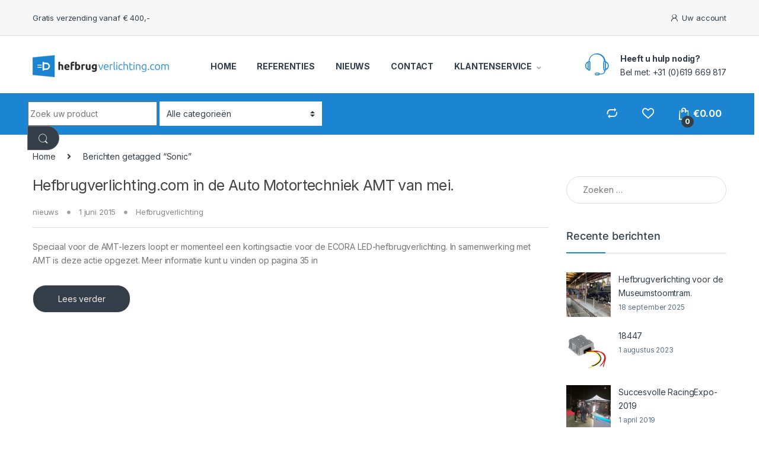

--- FILE ---
content_type: text/css; charset=utf-8
request_url: https://hefbrugverlichting.com/wp-content/themes/electro-child/style.css?ver=6.8.3
body_size: 222
content:
/*
 Theme Name:    Electro Child
 Theme URI:     https://themeforest.net/item/electro-electronics-store-woocommerce-theme/15720624
 Description:   This is the child theme of Electro
 Author:        MadrasThemes
 Author URI:    https://madrasthemes.com/
 Template:      electro
 Version:       2.0.9
 License:       GNU General Public License v2 or later
 License URI:   http://www.gnu.org/licenses/gpl-2.0.html
 Tags:          light, dark, two-columns, right-sidebar, responsive-layout
 Text Domain:   electro-child
*/

.woocommerce .widget_layered_nav ul li, .woocommerce-page .widget_layered_nav ul li {
    padding: 2px;
    list-style: none;
    display: inline-block;
    border-radius: 2px;
    margin: 0 5px 5px 0;
}